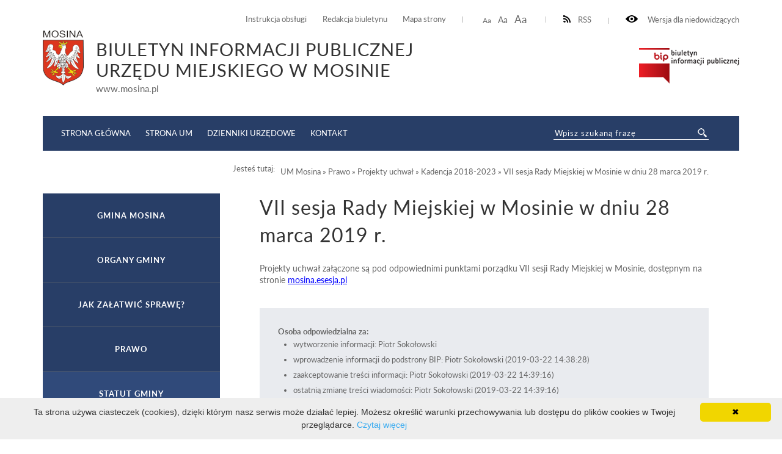

--- FILE ---
content_type: text/html; charset=UTF-8
request_url: http://bip.um.mosina.pl/um/prawo/projekty-uchwal/kadencja-2018-20231/vii-sesja-rady-miejskiej-w-mosinie-w-dniu-28-marca-2019-r.html
body_size: 6505
content:
<!DOCTYPE html>
<html lang="pl">
	<head>
			<meta http-equiv="Content-Type" content="text/html; charset=utf-8" />
			<meta name="viewport" content="width=device-width, initial-scale=1.0, maximum-scale=2.0">
			<title>BIP UM Mosina - VII sesja Rady Miejskiej w Mosinie w dniu 28 marca 2019 r.</title>
			<link rel="Stylesheet" type="text/css" href="/media/templates/bip2017/css/style.css?v=3" />
			<script src="https://ajax.googleapis.com/ajax/libs/jquery/3.1.1/jquery.min.js"></script>
			<link rel="Shortcut icon" href="favicon.ico" />
                        <base href="/" />
			<script>
				function resizeText(size) {
					document.body.style.fontSize = size + "em";
				}
					
				function toggleNav() { 
					$('nav').toggleClass('show-me'); // pokazuje i ukrywa nawigacje
					$('html').toggleClass('scroll-lock'); // blokoda przewijania strony pod wyswietlonym menu
					$('body').toggleClass('scroll-lock');
					return false;
				}
				
				//sprawdza, czy jest wyświetlony pzycisk mobilnego menu - jeśli tak, to menu jest w wersji mobilnej.
				function mobileNav() { 
					var display = $('#mobile-menu-button').css('display');
					if (display == 'block') {
						$('nav').addClass('mobile-menu'); //wersja "mobilna"
						if ($('#submenu').parent().attr('id') == 'CONTENT-LEFT') {
							$('#CONTENT-LEFT #submenu').appendTo('nav .content'); //boczne menu ląduje w mobilnym
						}
					} else {
						$('nav').removeClass('mobile-menu'); //wersja "normalna"
						if ($('#submenu').parent().attr('id') != 'CONTENT-LEFT') {
							$('#submenu').appendTo('#CONTENT-LEFT'); //boczne menu wraca do kolumny
						}
					}
				}
				
				function body_class(klasa) {
					$('body').toggleClass(klasa);
				}
				
				$(document).ready(function() {
					//przyciski i "przyciemnienie" pokazuja/ukrywają menu mobilne
					$("#mobile-menu-button, #mobile-menu-close, .menu-lightbox").click(function(event){
						event.preventDefault();
						toggleNav(); 
					});
					$(".expand").click(function(event){
						event.preventDefault();
						var h, parent = $(this).closest('.parent');
						
						if (parent.hasClass('expanded')) {
							h = 0;
						} else {
							h = parent.find('ul').height();
						}
						parent.toggleClass('expanded').children('.content').css('height', h);
						parent.closest('.content').css('height', 'auto');
					});
				});
				
				$(window).on( "load resize orientationchange", function( event ) {
					//sprawdza, czy jest wyświetlony pzycisk mobilnego menu - jeśli tak, to menu jest w wersji mobilnej.
					mobileNav();
				});
			</script>

            <style>
               ul.B_crumbBox {
                 float:right;
               }
               ul.B_crumbBox > li {
                 display: inline;
                 margin-left: 0;
               }
            </style>
	</head>
	<body>
	
		<div id="CANVAS">
			<div id="SET">
				<div class="container">
					<div class="for-blind"><a class="high" onclick="body_class('blind')"><img src="/media/templates/bip2017/images/eye.png" alt="" /> Wersja dla niedowidzących</a><a class="low" onclick="body_class('blind')">Normalny kontrast</a></div>
					<div class="rss"><a href="/kanal-rss.xml" ><img src="/media/templates/bip2017/images/rss-icon.png" alt="" />RSS</a></div>
					<div class="font-resizer"><a class="size1" onclick="resizeText(1)">Aa</a> <a class="size2" onclick="resizeText(1.2)">Aa</a> <a class="size3" onclick="resizeText(1.5)">Aa</a></div>
					<div class="permanent-link">
						<ul>
							<li><a href="um/instrukcja-obslugi.html">Instrukcja obsługi</a></li>
							<li><a href="um/redakcja-biuletynu.html">Redakcja biuletynu</a></li>
							<li><a href="um/mapa-serwisu.html">Mapa strony</a></li>
						</ul>
					</div>
				</div>
			</div>
			<div id="TOP">
				<div class="container">
					<div class="logo">
						<a href="um.html"><img src="/media/images/mosina_herb.png" alt="" /></a><div class="title"><div class="maintitle">Biuletyn Informacji Publicznej <br>Urzędu Miejskiego w Mosinie</div><span>www.mosina.pl</span></div>
					</div>
					<div class="bip"><a href="https://www.gov.pl/web/bip" target="_blank"><img src="/media/templates/bip2017/images/biuletyn.png" alt="" /></a></div>
					
				</div>
			</div>
			<div id="MENU">
				<div class="container">
					<div class="menu-lightbox"></div>
					<div class="nav color">
						<nav>
							<a id="mobile-menu-close" rel="nofollow" href="./"></a>
              <div class="content">
                <ul>
                  <li><a href="//bip.mosina.pl/strona-startowa.html">Strona główna</a></li>
                  <li><a href="https://www.mosina.pl/">Strona UM</a></li>
                  <li><a href="https://www.dziennikiurzedowe.gov.pl/">Dzienniki Urzędowe</a></li>
                  <li><a href="um/jednostki-organizacyjne/urzad/nazwa-dane-teleadresowe.html">Kontakt</a></li>
                </ul>
              </div>
						</nav>
					</div>
					<a id="mobile-menu-button" href="./main_menu"><span></span></a>
					<div class="search-wrapper">
            <div class="search">
              <form method="post" action="um/wyniki-wyszukiwania.html" novalidate>
                <input name="search" placeholder="Wpisz szukaną frazę" required="" value="" type="text">
                <input class="button-search" name="submit" value="" type="submit">
              </form>
            </div>
          </div>
				</div>
			</div>
			<div id="HELP-CONTENT">
				<div class="container">
					<div class="breadcrumps">Jesteś tutaj: &nbsp;&nbsp;<ul class="B_crumbBox"><li class="B_firstCrumb" itemscope="itemscope" itemtype="http://data-vocabulary.org/Breadcrumb"><a class="B_crumb" itemprop="url" rel="UM Mosina" href="um.html"><span itemprop="title">UM Mosina</span></a></li>
 &raquo; <li itemscope="itemscope" class="B_crumb" itemtype="http://data-vocabulary.org/Breadcrumb"><a class="B_crumb" itemprop="url" rel="Prawo" href="um/prawo.html"><span itemprop="title">Prawo</span></a></li>
 &raquo; <li itemscope="itemscope" class="B_crumb" itemtype="http://data-vocabulary.org/Breadcrumb"><a class="B_crumb" itemprop="url" rel="Projekty uchwał" href="um/prawo/projekty-uchwal.html"><span itemprop="title">Projekty uchwał</span></a></li>
 &raquo; <li itemscope="itemscope" class="B_crumb" itemtype="http://data-vocabulary.org/Breadcrumb"><a class="B_crumb" itemprop="url" rel="Kadencja 2018-2023" href="um/prawo/projekty-uchwal/kadencja-2018-20231.html"><span itemprop="title">Kadencja 2018-2023</span></a></li>
 &raquo; <li class="B_lastCrumb" itemscope="itemscope" itemtype="http://data-vocabulary.org/Breadcrumb"><a class="B_currentCrumb" itemprop="url" rel="VII sesja Rady Miejskiej w Mosinie w dniu 28 marca 2019 r." href="um/prawo/projekty-uchwal/kadencja-2018-20231/vii-sesja-rady-miejskiej-w-mosinie-w-dniu-28-marca-2019-r.html"><span itemprop="title">VII sesja Rady Miejskiej w Mosinie w dniu 28 marca 2019 r.</span></a></li>
</ul></div>
				</div>
			</div>
			<div id="CONTENT-WRAPPER">
				<div class="container">
					<div id="CONTENT">
						<div class="container">
							<div class="text-wrapper">
								<h1>VII sesja Rady Miejskiej w Mosinie w dniu 28 marca 2019 r.</h1>
									<font size="2">Projekty uchwał załączone są pod odpowiednimi punktami 
porządku VII sesji Rady Miejskiej w Mosinie, dostępnym 
na stronie <a href="https://esesja.pl/41408" target="_blank">mosina.esesja.pl</a> </font>
<div class="content-footer">
  <strong>Osoba odpowiedzialna za:</strong>
  <ul>
<li>wytworzenie informacji: Piotr Sokołowski </li>
    <li>wprowadzenie informacji do podstrony BIP: Piotr Sokołowski (2019-03-22 14:38:28)</li>
    <li>zaakceptowanie treści informacji: Piotr Sokołowski (2019-03-22 14:39:16)</li>
<li>ostatnią zmianę treści wiadomości: Piotr Sokołowski  (2019-03-22 14:39:16)</li>
</ul>
<style>.print-button { float: right; }</style><div class="print-button">
<a href="wydruk.html?id=14902" target="_blank"><img src="media/images/print16x16.png"></a>
</div>
</div>
							</div>
						</div>
					</div>
					
					<div id="CONTENT-LEFT">
                                            <div id="submenu" class="submenu color">
                                              <ul>
						<li><a class="menulink_0" href="um/gmina-mosina.html" title="Gmina Mosina">Gmina Mosina</a></li>
<li><a class="menulink_0" href="um/organy-gminy.html" title="Organy gminy">Organy gminy</a></li>
<li><a class="menulink_0" href="um/jak-zaatwi-spraw.html" title="">Jak załatwić sprawę?</a></li>
<li><a class="menulink_0" href="um/prawo.html" title="Prawo">Prawo</a></li><div class="content" style="height: auto;"><ul class="level-2"><li><a class="menulink_1" href="um/prawo/statut-gminy.html" title="Statut gminy">Statut gminy</a></li>
<li><a class="menulink_1" href="um/prawo/projekty-uchwal.html" title="Projekty uchwał">Projekty uchwał</a></li><div class="content" style="height: auto;"><ul class="level-3"><li><a class="menulink_2" href="um/prawo/projekty-uchwal/kadencja-2014-2018.html" title="Kadencja 2014-2018">Kadencja 2014-2018</a></li>
<li><a class="menulink_2" href="um/prawo/projekty-uchwal/kadencja-2018-20231.html" title="Kadencja 2018-2023">Kadencja 2018-2023</a></li><div class="content" style="height: auto;"><ul class="level-4"><li><a class="menulink_3" href="um/prawo/projekty-uchwal/kadencja-2018-20231/i-sesja-rady-miejskiej-w-mosinie-w-dniu-21-listopada-2018-r.html" title="I sesja Rady Miejskiej w Mosinie w dniu 21 listopada 2018 r.">I sesja Rady Miejskiej w Mosinie w dniu 21 listopada 2018 r.</a></li>
<li><a class="menulink_3" href="um/prawo/projekty-uchwal/kadencja-2018-20231/ii-sesja-rady-miejskiej-w-mosinie-w-dniu-28-listopada-2018-r.html" title="II sesja Rady Miejskiej w Mosinie w dniu 28 listopada 2018 r.">II sesja Rady Miejskiej w Mosinie w dniu 28 listopada 2018 r.</a></li>
<li><a class="menulink_3" href="um/prawo/projekty-uchwal/kadencja-2018-20231/iii-sesja-rady-miejskiej-w-mosinie-w-dniu-13-grudnia-2018-r.html" title="III sesja Rady Miejskiej w Mosinie w dniu 13 grudnia 2018 r.">III sesja Rady Miejskiej w Mosinie w dniu 13 grudnia 2018 r.</a></li>
<li><a class="menulink_3" href="um/prawo/projekty-uchwal/kadencja-2018-20231/iv-sesja-rady-miejskiej-w-mosinie-w-dniu-24-stycznia-2019-r.html" title="IV sesja Rady Miejskiej w Mosinie w dniu 24 stycznia 2019 r.">IV sesja Rady Miejskiej w Mosinie w dniu 24 stycznia 2019 r.</a></li>
<li><a class="menulink_3" href="um/prawo/projekty-uchwal/kadencja-2018-20231/v-sesja-rady-miejskiej-w-mosinie-w-dniu-28-lutego-2019-r.html" title="V sesja Rady Miejskiej w Mosinie w dniu 28 lutego 2019 r.">V sesja Rady Miejskiej w Mosinie w dniu 28 lutego 2019 r.</a></li>
<li><a class="menulink_3" href="um/prawo/projekty-uchwal/kadencja-2018-20231/vi-sesja-rady-miejskiej-w-mosinie-w-dniu-20-marca-2019-r.html" title="VI sesja Rady Miejskiej w Mosinie w dniu 20 marca 2019 r.">VI sesja Rady Miejskiej w Mosinie w dniu 20 marca 2019 r.</a></li>
<li><a class="menulink_3 menulink_3_selected" href="um/prawo/projekty-uchwal/kadencja-2018-20231/vii-sesja-rady-miejskiej-w-mosinie-w-dniu-28-marca-2019-r.html" title="VII sesja Rady Miejskiej w Mosinie w dniu 28 marca 2019 r.">VII sesja Rady Miejskiej w Mosinie w dniu 28 marca 2019 r.</a></li>
<li><a class="menulink_3" href="um/prawo/projekty-uchwal/kadencja-2018-20231/viii-sesja-rady-miejskiej-w-mosinie-w-dniu-25-kwietnia-2019-r.html" title="VIII sesja Rady Miejskiej w Mosinie w dniu 25 kwietnia 2019 r.">VIII sesja Rady Miejskiej w Mosinie w dniu 25 kwietnia 2019 r.</a></li>
<li><a class="menulink_3" href="um/prawo/projekty-uchwal/kadencja-2018-20231/x-sesja-rady-miejskiej-w-mosinie-w-dniu-30-maja-2019-r.html" title="X sesja Rady Miejskiej w Mosinie w dniu 30 maja 2019 r.">X sesja Rady Miejskiej w Mosinie w dniu 30 maja 2019 r.</a></li>
<li><a class="menulink_3" href="um/prawo/projekty-uchwal/kadencja-2018-20231/xi-sesja-rady-miejskiej-w-mosinie-w-dniu-13-czerwca-2019-r.html" title="XI sesja Rady Miejskiej w Mosinie w dniu 13 czerwca 2019 r.">XI sesja Rady Miejskiej w Mosinie w dniu 13 czerwca 2019 r.</a></li>
<li><a class="menulink_3" href="um/prawo/projekty-uchwal/kadencja-2018-20231/xii-sesja-rady-miejskiej-w-mosinie-w-dniu-27-czerwca-2019-r.1.html" title="XII sesja Rady Miejskiej w Mosinie w dniu 27 czerwca 2019 r.">XII sesja Rady Miejskiej w Mosinie w dniu 27 czerwca 2019 r.</a></li>
<li><a class="menulink_3" href="um/prawo/projekty-uchwal/kadencja-2018-20231/xiii-sesja-rady-miejskiej-w-mosinie-w-dniu-5-sierpnia-2019-r.html" title="XIII sesja Rady Miejskiej w Mosinie w dniu 5 sierpnia 2019 r.">XIII sesja Rady Miejskiej w Mosinie w dniu 5 sierpnia 2019 r.</a></li>
<li><a class="menulink_3" href="um/prawo/projekty-uchwal/kadencja-2018-20231/xiv-sesja-rady-miejskiej-w-mosinie-w-dniu-3-wrzenia-2019-r.html" title="XIV sesja Rady Miejskiej w Mosinie w dniu 3 września 2019 r.">XIV sesja Rady Miejskiej w Mosinie w dniu 3 września 2019 r.</a></li>
<li><a class="menulink_3" href="um/prawo/projekty-uchwal/kadencja-2018-20231/xv-sesja-rady-miejskiej-w-mosinie-w-dniu-26-wrzenia-2019-r.html" title="XV sesja Rady Miejskiej w Mosinie w dniu 26 września 2019 r.">XV sesja Rady Miejskiej w Mosinie w dniu 26 września 2019 r.</a></li>
<li><a class="menulink_3" href="um/prawo/projekty-uchwal/kadencja-2018-20231/nadzwyczajna-xvi-sesja-rady-miejskiej-w-mosinie-w-dniu-8-padziernika-2019-r.html" title="Nadzwyczajna XVI sesja Rady Miejskiej w Mosinie w dniu 8 października 2019 r.">Nadzwyczajna XVI sesja Rady Miejskiej w Mosinie w dniu 8 października 2019 r.</a></li>
<li><a class="menulink_3" href="um/prawo/projekty-uchwal/kadencja-2018-20231/xvii-sesja-rady-miejskiej-w-mosinie-w-dniu-24-padziernika-2019-r.html" title="XVII sesja Rady Miejskiej w Mosinie w dniu 24 października 2019 r.">XVII sesja Rady Miejskiej w Mosinie w dniu 24 października 2019 r.</a></li>
<li><a class="menulink_3" href="um/prawo/projekty-uchwal/kadencja-2018-20231/nadzwyczajna-xviii-sesja-rady-miejskiej-w-mosinie-w-dniu-14-listopada-2019-r.html" title="Nadzwyczajna XVIII sesja Rady Miejskiej w Mosinie w dniu 14 listopada 2019 r.">Nadzwyczajna XVIII sesja Rady Miejskiej w Mosinie w dniu 14 listopada 2019 r.</a></li>
<li><a class="menulink_3" href="um/prawo/projekty-uchwal/kadencja-2018-20231/xix-sesja-rady-miejskiej-w-mosinie-w-dniu-28-listopada-2019-r.html" title="XIX sesja Rady Miejskiej w Mosinie w dniu 28 listopada 2019 r.">XIX sesja Rady Miejskiej w Mosinie w dniu 28 listopada 2019 r.</a></li>
<li><a class="menulink_3" href="um/prawo/projekty-uchwal/kadencja-2018-20231/xx-sesja-rady-miejskiej-w-mosinie-w-dniu-12-grudnia-2019-r.html" title="XX sesja Rady Miejskiej w Mosinie w dniu 12 grudnia 2019 r.">XX sesja Rady Miejskiej w Mosinie w dniu 12 grudnia 2019 r.</a></li>
<li><a class="menulink_3" href="um/prawo/projekty-uchwal/kadencja-2018-20231/xxi-sesja-rady-miejskiej-w-mosinie-w-dniu-30-grudnia-2019-r.html" title="XXI sesja Rady Miejskiej w Mosinie w dniu 30 grudnia 2019 r.">XXI sesja Rady Miejskiej w Mosinie w dniu 30 grudnia 2019 r.</a></li>
<li><a class="menulink_3" href="um/prawo/projekty-uchwal/kadencja-2018-20231/xxii-sesja-rady-miejskiej-w-mosinie-w-dniu-23-stycznia-2020-r.html" title="XXII sesja Rady Miejskiej w Mosinie w dniu 23 stycznia 2020 r.">XXII sesja Rady Miejskiej w Mosinie w dniu 23 stycznia 2020 r.</a></li>
<li><a class="menulink_3" href="um/prawo/projekty-uchwal/kadencja-2018-20231/nadzwyczajna-xxiii-sesja-rady-miejskiej-w-mosinie-w-dniu-6-lutego-2020-r.html" title="Nadzwyczajna XXIII sesja Rady Miejskiej w Mosinie w dniu 6 lutego 2020 r.">Nadzwyczajna XXIII sesja Rady Miejskiej w Mosinie w dniu 6 lutego 2020 r.</a></li>
<li><a class="menulink_3" href="um/prawo/projekty-uchwal/kadencja-2018-20231/nadzwyczajna-xxiv-sesja-rady-miejskiej-w-mosinie-w-dniu-10-lutego-2020-r.1.html" title="Nadzwyczajna XXIV sesja Rady Miejskiej w Mosinie w dniu 10 lutego 2020 r.">Nadzwyczajna XXIV sesja Rady Miejskiej w Mosinie w dniu 10 lutego 2020 r.</a></li>
<li><a class="menulink_3" href="um/prawo/projekty-uchwal/kadencja-2018-20231/xxv-sesja-rady-miejskiej-w-mosinie-w-dniu-27-lutego-2020-r.html" title="XXV sesja Rady Miejskiej w Mosinie w dniu 27 lutego 2020 r.">XXV sesja Rady Miejskiej w Mosinie w dniu 27 lutego 2020 r.</a></li>
<li><a class="menulink_3" href="um/prawo/projekty-uchwal/kadencja-2018-20231/nadzwyczajna-xxvi-sesja-rady-miejskiej-w-mosinie-w-dniu-20-marca-2020-r.html" title="Nadzwyczajna XXVI sesja Rady Miejskiej w Mosinie w dniu 20 marca 2020 r.">Nadzwyczajna XXVI sesja Rady Miejskiej w Mosinie w dniu 20 marca 2020 r.</a></li>
<li><a class="menulink_3" href="um/prawo/projekty-uchwal/kadencja-2018-20231/xxvii-sesja-rady-miejskiej-w-mosinie-w-dniu-29-kwietnia-2020-r.html" title="XXVII sesja Rady Miejskiej w Mosinie w dniu 29 kwietnia 2020 r.">XXVII sesja Rady Miejskiej w Mosinie w dniu 29 kwietnia 2020 r.</a></li>
<li><a class="menulink_3" href="um/prawo/projekty-uchwal/kadencja-2018-20231/xxviii-sesja-rady-miejskiej-w-mosinie-w-dniu-28-maja-2020-r.html" title="XXVIII sesja Rady Miejskiej w Mosinie w dniu 28 maja 2020 r.">XXVIII sesja Rady Miejskiej w Mosinie w dniu 28 maja 2020 r.</a></li>
<li><a class="menulink_3" href="um/prawo/projekty-uchwal/kadencja-2018-20231/xxix-sesja-rady-miejskiej-w-mosinie-w-dniu-25-czerwca-2020-r.html" title="XXIX sesja Rady Miejskiej w Mosinie w dniu 25 czerwca 2020 r.">XXIX sesja Rady Miejskiej w Mosinie w dniu 25 czerwca 2020 r.</a></li>
<li><a class="menulink_3" href="um/prawo/projekty-uchwal/kadencja-2018-20231/nadzwyczajna-xxx-sesja-rady-miejskiej-w-mosinie-w-dniu-9-lipca-2020-r.1.html" title="Nadzwyczajna XXX sesja Rady Miejskiej w Mosinie w dniu 9 lipca 2020 r.">Nadzwyczajna XXX sesja Rady Miejskiej w Mosinie w dniu 9 lipca 2020 r.</a></li>
<li><a class="menulink_3" href="um/prawo/projekty-uchwal/kadencja-2018-20231/xxxi-sesja-rady-miejskiej-w-mosinie-w-dniu-13-sierpnia-2020-r.html" title="XXXI sesja Rady Miejskiej w Mosinie w dniu 13 sierpnia 2020 r.">XXXI sesja Rady Miejskiej w Mosinie w dniu 13 sierpnia 2020 r.</a></li>
<li><a class="menulink_3" href="um/prawo/projekty-uchwal/kadencja-2018-20231/xxxii-sesja-rady-miejskiej-w-mosinie-w-dniu-20-sierpnia-2020-r.html" title="XXXII sesja Rady Miejskiej w Mosinie w dniu 20 sierpnia 2020 r.">XXXII sesja Rady Miejskiej w Mosinie w dniu 20 sierpnia 2020 r.</a></li>
<li><a class="menulink_3" href="um/prawo/projekty-uchwal/kadencja-2018-20231/nadzwyczajna-xxxiii-sesja-rady-miejskiej-w-mosinie-w-dniu-1-wrzenia-2020-r.1.html" title="Nadzwyczajna XXXIII sesja Rady Miejskiej w Mosinie w dniu 1 września 2020 r.">Nadzwyczajna XXXIII sesja Rady Miejskiej w Mosinie w dniu 1 września 2020 r.</a></li>
<li><a class="menulink_3" href="um/prawo/projekty-uchwal/kadencja-2018-20231/xxxiv-sesja-rady-miejskiej-w-mosinie-w-dniu-24-wrzenia-2020-r.html" title="XXXIV sesja Rady Miejskiej w Mosinie w dniu 24 września 2020 r.">XXXIV sesja Rady Miejskiej w Mosinie w dniu 24 września 2020 r.</a></li>
<li><a class="menulink_3" href="um/prawo/projekty-uchwal/kadencja-2018-20231/xxxv-sesja-rady-miejskiej-w-mosinie-w-dniu-29-padziernika-i-3-listopada-2020-r.html" title="XXXV sesja Rady Miejskiej w Mosinie w dniu 29 października i 3 listopada 2020 r.">XXXV sesja Rady Miejskiej w Mosinie w dniu 29 października i 3 listopada 2020 r.</a></li>
<li><a class="menulink_3" href="um/prawo/projekty-uchwal/kadencja-2018-20231/xxxvi-sesja-rady-miejskiej-w-mosinie-w-dniu-26-listopada-2020-r.html" title="XXXVI sesja Rady Miejskiej w Mosinie w dniu 26 listopada 2020 r.">XXXVI sesja Rady Miejskiej w Mosinie w dniu 26 listopada 2020 r.</a></li>
<li><a class="menulink_3" href="um/prawo/projekty-uchwal/kadencja-2018-20231/xxxvii-sesja-rady-miejskiej-w-mosinie-w-dniach-29-grudnia-2020-r.-i-20-stycznia-2021-r.html" title="XXXVII sesja Rady Miejskiej w Mosinie w dniach 29 grudnia 2020 r. i 20 stycznia 2021 r.">XXXVII sesja Rady Miejskiej w Mosinie w dniach 29 grudnia 2020 r. i 20 stycznia 2021 r.</a></li>
<li><a class="menulink_3" href="um/prawo/projekty-uchwal/kadencja-2018-20231/xxxviii-sesja-rady-miejskiej-w-mosinie-w-dniu-21-stycznia-2021-r.html" title="XXXVIII sesja Rady Miejskiej w Mosinie w dniu 21 stycznia 2021 r.">XXXVIII sesja Rady Miejskiej w Mosinie w dniu 21 stycznia 2021 r.</a></li>
<li><a class="menulink_3" href="um/prawo/projekty-uchwal/kadencja-2018-20231/xxxix-sesja-rady-miejskiej-w-mosinie-w-dniu-28-stycznia-2021-r.html" title="XXXIX sesja Rady Miejskiej w Mosinie w dniu 28 stycznia 2021 r.">XXXIX sesja Rady Miejskiej w Mosinie w dniu 28 stycznia 2021 r.</a></li>
<li><a class="menulink_3" href="um/prawo/projekty-uchwal/kadencja-2018-20231/nadzwyczajna-xl-sesja-rady-miejskiej-w-mosinie-w-dniu-16-lutego-2021-r.html" title="Nadzwyczajna XL sesja Rady Miejskiej w Mosinie w dniu 16 lutego 2021 r.">Nadzwyczajna XL sesja Rady Miejskiej w Mosinie w dniu 16 lutego 2021 r.</a></li>
<li><a class="menulink_3" href="um/prawo/projekty-uchwal/kadencja-2018-20231/xli-sesja-rady-miejskiej-w-mosinie-w-dniu-25-lutego-2021-r.html" title="XLI sesja Rady Miejskiej w Mosinie w dniu 25 lutego 2021 r.">XLI sesja Rady Miejskiej w Mosinie w dniu 25 lutego 2021 r.</a></li>
<li><a class="menulink_3" href="um/prawo/projekty-uchwal/kadencja-2018-20231/nadzwyczajna-xlii-sesja-rady-miejskiej-w-mosinie-w-dniu-4-marca-2021-r.html" title="Nadzwyczajna XLII sesja Rady Miejskiej w Mosinie w dniu 4 marca 2021 r.">Nadzwyczajna XLII sesja Rady Miejskiej w Mosinie w dniu 4 marca 2021 r.</a></li>
<li><a class="menulink_3" href="um/prawo/projekty-uchwal/kadencja-2018-20231/xliii-sesja-rady-miejskiej-w-mosinie-w-dniu-25-marca-2021-r.html" title="XLIII sesja Rady Miejskiej w Mosinie w dniu 25 marca 2021 r.">XLIII sesja Rady Miejskiej w Mosinie w dniu 25 marca 2021 r.</a></li>
<li><a class="menulink_3" href="um/prawo/projekty-uchwal/kadencja-2018-20231/xliv-sesja-rady-miejskiej-w-mosinie-w-dniu-29-kwietnia-2021-r.html" title="XLIV sesja Rady Miejskiej w Mosinie w dniu 29 kwietnia 2021 r.">XLIV sesja Rady Miejskiej w Mosinie w dniu 29 kwietnia 2021 r.</a></li>
<li><a class="menulink_3" href="um/prawo/projekty-uchwal/kadencja-2018-20231/xlv-sesja-rady-miejskiej-w-mosinie-w-dniu-27-maja-2021-r.html" title="XLV sesja Rady Miejskiej w Mosinie w dniu 27 maja 2021 r.">XLV sesja Rady Miejskiej w Mosinie w dniu 27 maja 2021 r.</a></li>
<li><a class="menulink_3" href="um/prawo/projekty-uchwal/kadencja-2018-20231/xlvi-sesja-rady-miejskiej-w-mosinie-w-dniu-24-czerwca-2021-r.html" title="XLVI sesja Rady Miejskiej w Mosinie w dniu 24 czerwca 2021 r.">XLVI sesja Rady Miejskiej w Mosinie w dniu 24 czerwca 2021 r.</a></li>
<li><a class="menulink_3" href="um/prawo/projekty-uchwal/kadencja-2018-20231/xlvii-sesja-rady-miejskiej-w-mosinie-w-dniu-28-czerwca-2021-r.html" title="XLVII sesja Rady Miejskiej w Mosinie w dniu 28 czerwca 2021 r.">XLVII sesja Rady Miejskiej w Mosinie w dniu 28 czerwca 2021 r.</a></li>
<li><a class="menulink_3" href="um/prawo/projekty-uchwal/kadencja-2018-20231/nadzwyczajna-xlviii-sesja-rady-miejskiej-w-mosinie-w-dniu-27-lipca-2021-r.html" title="Nadzwyczajna XLVIII sesja Rady Miejskiej w Mosinie w dniu 27 lipca 2021 r.">Nadzwyczajna XLVIII sesja Rady Miejskiej w Mosinie w dniu 27 lipca 2021 r.</a></li>
<li><a class="menulink_3" href="um/prawo/projekty-uchwal/kadencja-2018-20231/xlix-sesja-rady-miejskiej-w-mosinie-w-dniu-12-sierpnia-2021-r.html" title="XLIX sesja Rady Miejskiej w Mosinie w dniu 12 sierpnia 2021 r.">XLIX sesja Rady Miejskiej w Mosinie w dniu 12 sierpnia 2021 r.</a></li>
<li><a class="menulink_3" href="um/prawo/projekty-uchwal/kadencja-2018-20231/l-sesja-rady-miejskiej-w-mosinie-w-dniu-14-wrzenia-2021-r.html" title="L sesja Rady Miejskiej w Mosinie w dniu 14 września 2021 r.">L sesja Rady Miejskiej w Mosinie w dniu 14 września 2021 r.</a></li>
<li><a class="menulink_3" href="um/prawo/projekty-uchwal/kadencja-2018-20231/lii-sesja-rady-miejskiej-w-mosinie-w-dniu-30-wrzenia-2021-r.html" title="LII sesja Rady Miejskiej w Mosinie w dniu 30 września 2021 r.">LII sesja Rady Miejskiej w Mosinie w dniu 30 września 2021 r.</a></li>
<li><a class="menulink_3" href="um/prawo/projekty-uchwal/kadencja-2018-20231/liii-sesja-rady-miejskiej-w-mosinie-w-dniu-6-padziernika-2021-r.html" title="LIII sesja Rady Miejskiej w Mosinie w dniu 6 października 2021 r.">LIII sesja Rady Miejskiej w Mosinie w dniu 6 października 2021 r.</a></li>
<li><a class="menulink_3" href="um/prawo/projekty-uchwal/kadencja-2018-20231/liv-sesja-rady-miejskiej-w-mosinie-w-dniu-28-padziernika-2021-r.html" title="LIV sesja Rady Miejskiej w Mosinie w dniu 28 października 2021 r.">LIV sesja Rady Miejskiej w Mosinie w dniu 28 października 2021 r.</a></li>
<li><a class="menulink_3" href="um/prawo/projekty-uchwal/kadencja-2018-20231/nadzwyczajna-lv-sesja-rady-miejskiej-w-mosinie-w-dniu-8-listopada-2021-r.html" title="Nadzwyczajna LV sesja Rady Miejskiej w Mosinie w dniu 8 listopada 2021 r.">Nadzwyczajna LV sesja Rady Miejskiej w Mosinie w dniu 8 listopada 2021 r.</a></li>
<li><a class="menulink_3" href="um/prawo/projekty-uchwal/kadencja-2018-20231/lvi-sesja-rady-miejskiej-w-mosinie-w-dniu-25-listopada-2021-r.html" title="LVI sesja Rady Miejskiej w Mosinie w dniu 25 listopada 2021 r.">LVI sesja Rady Miejskiej w Mosinie w dniu 25 listopada 2021 r.</a></li>
<li><a class="menulink_3" href="um/prawo/projekty-uchwal/kadencja-2018-20231/nadzwyczajna-lvii-sesja-rady-miejskiej-w-mosinie-w-dniu-10-grudnia-2021-r.html" title="Nadzwyczajna LVII sesja Rady Miejskiej w Mosinie w dniu 10 grudnia 2021 r.">Nadzwyczajna LVII sesja Rady Miejskiej w Mosinie w dniu 10 grudnia 2021 r.</a></li>
<li><a class="menulink_3" href="um/prawo/projekty-uchwal/kadencja-2018-20231/lviii-sesja-rady-miejskiej-w-mosinie-w-dniu-16-grudnia-2021-r.1.html" title="LVIII sesja Rady Miejskiej w Mosinie w dniu 16 grudnia 2021 r.">LVIII sesja Rady Miejskiej w Mosinie w dniu 16 grudnia 2021 r.</a></li>
<li><a class="menulink_3" href="um/prawo/projekty-uchwal/kadencja-2018-20231/lix-sesja-rady-miejskiej-w-mosinie-w-dniu-29-grudnia-2021-r.html" title="LIX sesja Rady Miejskiej w Mosinie w dniu 29 grudnia 2021 r.">LIX sesja Rady Miejskiej w Mosinie w dniu 29 grudnia 2021 r.</a></li>
<li><a class="menulink_3" href="um/prawo/projekty-uchwal/kadencja-2018-20231/lx-sesja-rady-miejskiej-w-mosinie-w-dniu-27-stycznia-2022-r.html" title="LX sesja Rady Miejskiej w Mosinie w dniu 27 stycznia 2022 r.">LX sesja Rady Miejskiej w Mosinie w dniu 27 stycznia 2022 r.</a></li>
<li><a class="menulink_3" href="um/prawo/projekty-uchwal/kadencja-2018-20231/lxi-sesja-rady-miejskiej-w-mosinie-w-dniu-14-lutego-2022-r.html" title="LXI sesja Rady Miejskiej w Mosinie w dniu 14 lutego 2022 r.">LXI sesja Rady Miejskiej w Mosinie w dniu 14 lutego 2022 r.</a></li>
<li><a class="menulink_3" href="um/prawo/projekty-uchwal/kadencja-2018-20231/lxii-sesja-rady-miejskiej-w-mosinie-w-dniu-24-lutego-2022-r.html" title="LXII sesja Rady Miejskiej w Mosinie w dniu 24 lutego 2022 r.">LXII sesja Rady Miejskiej w Mosinie w dniu 24 lutego 2022 r.</a></li>
<li><a class="menulink_3" href="um/prawo/projekty-uchwal/kadencja-2018-20231/lxiii-sesja-rady-miejskiej-w-mosinie-w-dniu-29-marca-2022-r.html" title="LXIII sesja Rady Miejskiej w Mosinie w dniu 29 marca 2022 r.">LXIII sesja Rady Miejskiej w Mosinie w dniu 29 marca 2022 r.</a></li>
<li><a class="menulink_3" href="um/prawo/projekty-uchwal/kadencja-2018-20231/lxiv-sesja-rady-miejskiej-w-mosinie-w-dniu-28-kwietnia-2022-r.html" title="LXIV sesja Rady Miejskiej w Mosinie w dniu 28 kwietnia 2022 r.">LXIV sesja Rady Miejskiej w Mosinie w dniu 28 kwietnia 2022 r.</a></li>
<li><a class="menulink_3" href="um/prawo/projekty-uchwal/kadencja-2018-20231/nadzwyczajna-lxv-sesja-rady-miejskiej-w-mosinie-w-dniu-17-maja-2022-r.html" title="Nadzwyczajna LXV sesja Rady Miejskiej w Mosinie w dniu 17 maja 2022 r.">Nadzwyczajna LXV sesja Rady Miejskiej w Mosinie w dniu 17 maja 2022 r.</a></li>
<li><a class="menulink_3" href="um/prawo/projekty-uchwal/kadencja-2018-20231/lxvii-sesja-rady-miejskiej-w-mosinie-w-dniu-26-maja-2022-r.html" title="LXVII sesja Rady Miejskiej w Mosinie w dniu 26 maja 2022 r.">LXVII sesja Rady Miejskiej w Mosinie w dniu 26 maja 2022 r.</a></li>
<li><a class="menulink_3" href="um/prawo/projekty-uchwal/kadencja-2018-20231/lxviii-sesja-rady-miejskiej-w-mosinie-w-dniu-23-czerwca-2022-r.html" title="">LXVIII sesja Rady Miejskiej w Mosinie w dniu 23 czerwca 2022 r.</a></li>
<li><a class="menulink_3" href="um/prawo/projekty-uchwal/kadencja-2018-20231/lxix-sesja-rady-miejskiej-w-mosinie-w-dniu-29-czerwca-2022-r.html" title="">LXIX sesja Rady Miejskiej w Mosinie w dniu 29 czerwca 2022 r.</a></li>
<li><a class="menulink_3" href="um/prawo/projekty-uchwal/kadencja-2018-20231/nadzwyczajna-lxx-sesja-rady-miejskiej-w-mosinie-w-dniu-7-lipca-2022-r.html" title="">Nadzwyczajna LXX sesja Rady Miejskiej w Mosinie w dniu 7 lipca 2022 r.</a></li>
<li><a class="menulink_3" href="um/prawo/projekty-uchwal/kadencja-2018-20231/lxxi-sesja-rady-miejskiej-w-mosinie-w-dniu-11-sierpnia-2022-r.html" title="">LXXI sesja Rady Miejskiej w Mosinie w dniu 11 sierpnia 2022 r.</a></li>
<li><a class="menulink_3" href="um/prawo/projekty-uchwal/kadencja-2018-20231/nadzwyczajna-lxxii-sesja-rady-miejskiej-w-mosinie-w-dniu-16-sierpnia-2022-r.html" title="">Nadzwyczajna LXXII sesja Rady Miejskiej w Mosinie w dniu 16 sierpnia 2022 r.</a></li>
<li><a class="menulink_3" href="um/prawo/projekty-uchwal/kadencja-2018-20231/lxxiii-sesja-rady-miejskiej-w-mosinie-w-dniu-29-września-2022-r.html" title="">LXXIII sesja Rady Miejskiej w Mosinie w dniu 29 września 2022 r.</a></li>
<li><a class="menulink_3" href="um/prawo/projekty-uchwal/kadencja-2018-20231/lxxiv-sesja-rady-miejskiej-w-mosinie-w-dniu-10-pazdziernika-2022-r.html" title="">LXXIV sesja Rady Miejskiej w Mosinie w dniu 10 października 2022 r.</a></li>
<li><a class="menulink_3" href="um/prawo/projekty-uchwal/kadencja-2018-20231/lxxv-sesja-rady-miejskiej-w-mosinie-w-dniu-27-pazdziernika-2022-r.html" title="">LXXV sesja Rady Miejskiej w Mosinie w dniu 27 października 2022 r.</a></li>
<li><a class="menulink_3" href="um/prawo/projekty-uchwal/kadencja-2018-20231/lxxvi-sesja-rady-miejskiej-w-mosinie-w-dniu-30-listopada-2022-r.html" title="">LXXVI sesja Rady Miejskiej w Mosinie w dniu 30 listopada 2022 r.</a></li>
<li><a class="menulink_3" href="um/prawo/projekty-uchwal/kadencja-2018-20231/lxxvii-sesja-rady-miejskiej-w-mosinie-w-dniu-14-grudnia-2022-r.html" title="">LXXVII sesja Rady Miejskiej w Mosinie w dniu 14 grudnia 2022 r.</a></li>
<li><a class="menulink_3" href="um/prawo/projekty-uchwal/kadencja-2018-20231/lxxviii-sesja-rady-miejskiej-w-mosinie-w-dniu-19-grudnia-2022-r.html" title="">Nadzwyczajna LXXVIII sesja Rady Miejskiej w Mosinie w dniu 19 grudnia 2022 r.</a></li>
<li><a class="menulink_3" href="um/prawo/projekty-uchwal/kadencja-2018-20231/lxxix-sesja-rady-miejskiej-w-mosinie-w-dniu-29-grudnia-2022-r.html" title="">LXXIX sesja Rady Miejskiej w Mosinie w dniu 29 grudnia 2022 r.</a></li>
<li><a class="menulink_3" href="um/prawo/projekty-uchwal/kadencja-2018-20231/lxxx-sesja-rady-miejskiej-w-mosinie-w-dniu-26-stycznia-2023-r.html" title="">LXXX sesja Rady Miejskiej w Mosinie w dniu 26 stycznia 2023 r.</a></li>
<li><a class="menulink_3" href="um/prawo/projekty-uchwal/kadencja-2018-20231/nadzwyczajna-lxxxii-sesja-rady-miejskiej-w-mosinie-w-dniu-10-lutego-2023-r.html" title="">Nadzwyczajna LXXXII sesja Rady Miejskiej w Mosinie w dniu 10 lutego 2023 r.</a></li>
<li><a class="menulink_3" href="um/prawo/projekty-uchwal/kadencja-2018-20231/lxxxiii-sesja-rady-miejskiej-w-mosinie-w-dniu-23-lutego-2023-r.html" title="">LXXXIII sesja Rady Miejskiej w Mosinie w dniu 23 lutego 2023 r.</a></li>
<li><a class="menulink_3" href="um/prawo/projekty-uchwal/kadencja-2018-20231/lxxxiv-sesja-rady-miejskiej-w-mosinie-w-dniu-30-marca-2023-r.html" title="">LXXXIV sesja Rady Miejskiej w Mosinie w dniu 30 marca 2023 r.</a></li>
<li><a class="menulink_3" href="um/prawo/projekty-uchwal/kadencja-2018-20231/lxxxv-sesja-rady-miejskiej-w-mosinie-w-dniu-27-kwietnia-2023-r.html" title="">LXXXV sesja Rady Miejskiej w Mosinie w dniu 27 kwietnia 2023 r.</a></li>
<li><a class="menulink_3" href="um/prawo/projekty-uchwal/kadencja-2018-20231/lxxxvi-sesja-rady-miejskiej-w-mosinie-w-dniu-25-maja-2023-r.html" title="">LXXXVI sesja Rady Miejskiej w Mosinie w dniu 25 maja 2023 r.</a></li>
<li><a class="menulink_3" href="um/prawo/projekty-uchwal/kadencja-2018-20231/lxxxviii-sesja-rady-miejskiej-w-mosinie-w-dniu-22-czerwca-2023-r.html" title="">LXXXVIII sesja Rady Miejskiej w Mosinie w dniu 22 czerwca 2023 r.</a></li>
<li><a class="menulink_3" href="um/prawo/projekty-uchwal/kadencja-2018-20231/lxxxix-sesja-rady-miejskiej-w-mosinie-w-dniu-29-czerwca-2023-r.html" title="">LXXXIX sesja Rady Miejskiej w Mosinie w dniu 29 czerwca 2023 r.</a></li>
<li><a class="menulink_3" href="um/prawo/projekty-uchwal/kadencja-2018-20231/xc-sesja-rady-miejskiej-w-mosinie-w-dniu-10-sierpnia-2023-r.html" title="">XC sesja Rady Miejskiej w Mosinie w dniu 10 sierpnia 2023 r.</a></li>
<li><a class="menulink_3" href="um/prawo/projekty-uchwal/kadencja-2018-20231/xci-sesja-rady-miejskiej-w-mosinie-w-dniu-28-września-2023-r.html" title="">XCI sesja Rady Miejskiej w Mosinie w dniu 28 września 2023 r.</a></li>
<li><a class="menulink_3" href="um/prawo/projekty-uchwal/kadencja-2018-20231/nadzwyczajna-xcii-sesja-rady-miejskiej-w-mosinie-w-dniu-11-pazdziernika-2023-r.html" title="">Nadzwyczajna XCII sesja Rady Miejskiej w Mosinie w dniu 11 października 2023 r.</a></li>
<li><a class="menulink_3" href="um/prawo/projekty-uchwal/kadencja-2018-20231/xciii-sesja-rady-miejskiej-w-mosinie-w-dniu-26-pazdziernika-2023-r.html" title="">XCIII sesja Rady Miejskiej w Mosinie w dniu 26 października 2023 r.</a></li>
<li><a class="menulink_3" href="um/prawo/projekty-uchwal/kadencja-2018-20231/xciv-sesja-rady-miejskiej-w-mosinie-w-dniu-29-listopada-2023-r.html" title="">XCIV sesja Rady Miejskiej w Mosinie w dniu 29 listopada 2023 r.</a></li>
<li><a class="menulink_3" href="um/prawo/projekty-uchwal/kadencja-2018-20231/xcv-sesja-rady-miejskiej-w-mosinie-w-dniu-14-grudnia-2023-r.html" title="">XCV sesja Rady Miejskiej w Mosinie w dniu 14 grudnia 2023 r.</a></li>
<li><a class="menulink_3" href="um/prawo/projekty-uchwal/kadencja-2018-20231/xcvi-sesja-rady-miejskiej-w-mosinie-w-dniu-14-grudnia-2023-r.html" title="">XCVI sesja Rady Miejskiej w Mosinie w dniu 14 grudnia 2023 r.</a></li>
<li><a class="menulink_3" href="um/prawo/projekty-uchwal/kadencja-2018-20231/xcvii-sesja-rady-miejskiej-w-mosinie-w-dniu-28-grudnia-2023-r.html" title="">XCVII sesja Rady Miejskiej w Mosinie w dniu 28 grudnia 2023 r.</a></li>
<li><a class="menulink_3" href="um/prawo/projekty-uchwal/kadencja-2018-20231/nadzwyczajna-xcviii-sesja-rady-miejskiej-w-mosinie-w-dniu-15-stycznia-2024-r.html" title="">Nadzwyczajna XCVIII sesja Rady Miejskiej w Mosinie w dniu 15 stycznia 2024 r.</a></li>
<li><a class="menulink_3" href="um/prawo/projekty-uchwal/kadencja-2018-20231/xcix-sesja-rady-miejskiej-w-mosinie-w-dniu-25-stycznia-2024-r.html" title="">XCIX sesja Rady Miejskiej w Mosinie w dniu 25 stycznia 2024 r.</a></li>
<li><a class="menulink_3" href="um/prawo/projekty-uchwal/kadencja-2018-20231/c-sesja-rady-miejskiej-w-mosinie-w-dniu-28-lutego-2024-r.html" title="">C sesja Rady Miejskiej w Mosinie w dniu 28 lutego 2024 r.</a></li>
<li><a class="menulink_3" href="um/prawo/projekty-uchwal/kadencja-2018-20231/nadzwyczajna-ci-sesja-rady-miejskiej-w-mosinie-w-dniu-18-marca-2024-r.html" title="">Nadzwyczajna CI sesja Rady Miejskiej w Mosinie w dniu 18 marca 2024 r.</a></li>
<li><a class="menulink_3" href="um/prawo/projekty-uchwal/kadencja-2018-20231/cii-sesja-rady-miejskiej-w-mosinie-w-dniu-27-marca-2024-r.html" title="">CII sesja Rady Miejskiej w Mosinie w dniu 27 marca 2024 r.</a></li>
<li><a class="menulink_3" href="um/prawo/projekty-uchwal/kadencja-2018-20231/ciii-sesja-rady-miejskiej-w-mosinie-w-dniu-25-kwietnia-2024-r.html" title="">CIII sesja Rady Miejskiej w Mosinie w dniu 25 kwietnia 2024 r.</a></li>

</ul></div>
<li><a class="menulink_2" href="um/prawo/projekty-uchwal/kadencja-2024-2029.html" title="">kadencja 2024-2029</a></li>

</ul></div>
<li><a class="menulink_1" href="um/prawo/uchwaly-rady.html" title="Uchwały Rady">Uchwały Rady</a></li>
<li><a class="menulink_1" href="um/prawo/budzet-gminy.html" title="Budżet gminy">Budżet gminy</a></li>
<li><a class="menulink_1" href="um/prawo/podatki-i-oplaty-lokalne.html" title="Podatki i opłaty lokalne">Podatki i opłaty lokalne</a></li>
<li><a class="menulink_1" href="um/prawo/strategia-rozwoju.html" title="Strategia rozwoju">Strategia rozwoju</a></li>
<li><a class="menulink_1" href="um/prawo/prawo-miejscowe.html" title="Prawo miejscowe">Prawo miejscowe</a></li>
<li><a class="menulink_1" href="um/prawo/sposob-stanowienia-prawa.html" title="Sposób stanowienia prawa">Sposób stanowienia prawa</a></li>
<li><a class="menulink_1" href="um/prawo/dziennik-ustaw-i-monitor-polski.html" title="Dziennik Ustaw i Monitor Polski">Dziennik Ustaw i Monitor Polski</a></li>
<li><a class="menulink_1" href="um/prawo/referenda-lokalne.html" title="Referenda lokalne">Referenda lokalne</a></li>

</ul></div>
<li><a class="menulink_0" href="um/jednostki-organizacyjne.html" title="Jednostki organizacyjne">Jednostki organizacyjne</a></li>
<li><a class="menulink_0" href="um/jednostki-pomocnicze.html" title="Jednostki pomocnicze">Jednostki pomocnicze</a></li>
<li><a class="menulink_0" href="um/spolki-prawa-handlowego.html" title="Spółki prawa handlowego">Spółki prawa handlowego</a></li>
<li><a class="menulink_0" href="um/stowarzyszenia-gmin-i-zwiazki-miedzygminne.html" title="Stowarzyszenia gmin i związki międzygminne">Stowarzyszenia gmin i związki międzygminne</a></li>
<li><a class="menulink_0" href="um/kontrole-i-audyty.html" title="Kontrole i audyty">Kontrole i audyty</a></li>
<li><a class="menulink_0" href="um/praca.html" title="Praca">Praca</a></li>
<li><a class="menulink_0" href="um/fundusze-zewnetrzne.html" title="">Fundusze zewnętrzne</a></li>
<li><a class="menulink_0" href="um/mienie-gminne.html" title="Mienie gminne">Mienie gminne</a></li>
<li><a class="menulink_0" href="um/zamowienia-publiczne.html" title="Zamówienia publiczne">Zamówienia publiczne</a></li>
<li><a class="menulink_0" href="um/podmiot-ekonomii-spolecznej.html" title="Nabór na partnera do projektu">Nabór na partnera do projektu</a></li>
<li><a class="menulink_0" href="um/ochrona-rodowiska1.html" title="">Ochrona Środowiska</a></li>
<li><a class="menulink_0" href="um/planowanie-przestrzenne-rewitalizacja-zabytki.html" title="">Planowanie przestrzenne, rewitalizacja, zabytki</a></li>
<li><a class="menulink_0" href="um/pozytek-publiczny.html" title="Pożytek publiczny">Pożytek publiczny</a></li>
<li><a class="menulink_0" href="um/oswiadczenia-majatkowe.html" title="Oświadczenia majątkowe">Oświadczenia majątkowe</a></li>
<li><a class="menulink_0" href="um/rejestr-instytucji-kultury.html" title="">Rejestr Instytucji Kultury</a></li>
<li><a class="menulink_0" href="um/elektroniczna-skrzynka-podawcza.html" title="Elektroniczna Skrzynka Podawcza">Elektroniczna Skrzynka Podawcza</a></li>
<li><a class="menulink_0" href="um/wybory.html" title="Wybory">Wybory i referenda</a></li>
<li><a class="menulink_0" href="um/kwalifikacja-wojskowa.html" title="">Kwalifikacja wojskowa</a></li>
<li><a class="menulink_0" href="um/usprawnienia-dla-osb-z-niepenosprawnoci.html" title="Usprawnienia dla osób z niepełnosprawnością">Usprawnienia dla osób z niepełnosprawnością</a></li>
<li><a class="menulink_0" href="um/informacja-dot.-przetwarzania-danych-osobowych.html" title="">Informacja dot. przetwarzania danych osobowych</a></li>
<li><a class="menulink_0" href="um/redakcja-biuletynu.html" title="Redakcja Biuletynu">Redakcja Biuletynu</a></li>
<li><a class="menulink_0" href="um/instrukcja-obslugi.html" title="Instrukcja obsługi">Instrukcja obsługi</a></li>
<li><a class="menulink_0" href="um/deklaracja-dostepnosci.html" title="">Deklaracja dostępności</a></li>
<li><a class="menulink_0" href="um/raport-o-stanie-zapewniania-dostpnoci-podmiotu-publicznego.html" title="">Raport o stanie zapewniania dostępności podmiotu publicznego</a></li>
<li><a class="menulink_0" href="um/raport-o-stanie-zapewniania-dostepności-podmiotu-publicznego-2025.html" title="">Raport o stanie zapewniania dostępności podmiotu publicznego 2025</a></li>
<li><a class="menulink_0" href="um/mapa-serwisu.html" title="">Mapa serwisu</a></li>
<li><a class="menulink_0" href="um/rejestr-zmian.html" title="">Rejestr zmian</a></li>
<li><a class="menulink_0" href="um/instrukcja-obslugi.html" title="">Instrukcja obsługi</a></li>
<li><a class="menulink_0" href="um/kontakt.html" title="">Dane kontaktowe Redakcji</a></li>


                                              </ul>
                                            </div>
					</div>
				</div>
			</div>
			<div id="FOOTER">
				<div class="container">
					<div class="foot color">
						<div>Liczba odsłon: 18869876</div>
						<div>Ostatnia aktualizacja Biuletynu:  2026-01-14 14:45:01</div>
					</div>				
				</div>
			</div>
			
		</div>
<!-- skrypt ze strony: https://cookieinfoscript.com/ -->	
<script type="text/javascript" id="cookieinfo"
	src="//cookieinfoscript.com/js/cookieinfo.min.js" data-message="Ta strona używa ciasteczek (cookies), dzięki którym nasz serwis może działać lepiej. Możesz określić warunki przechowywania lub dostępu do plików cookies w Twojej przeglądarce." data-linkmsg="Czytaj więcej" data-moreinfo="https://pl.wikipedia.org/wiki/HTTP_cookie">
</script>
	</body>
</html>
